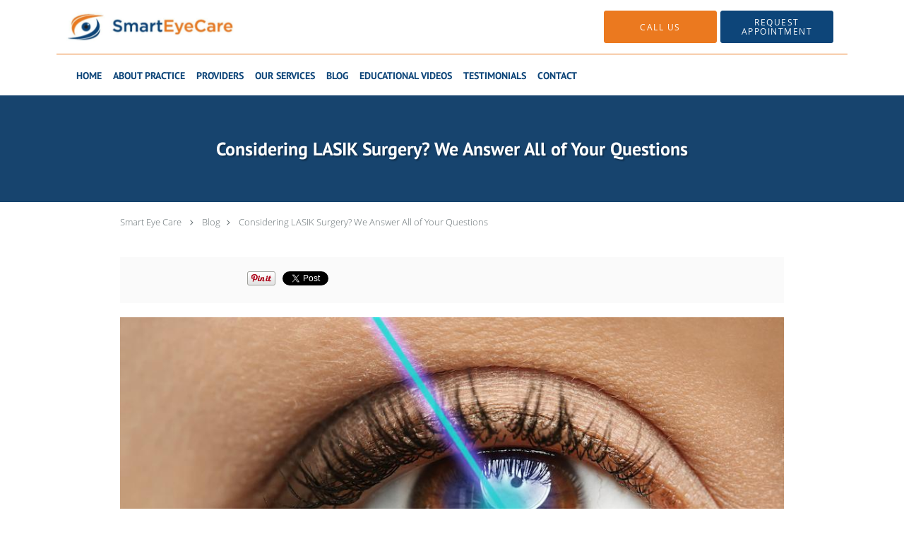

--- FILE ---
content_type: text/html; charset=UTF-8
request_url: https://www.smarteyecare.nyc/blog/considering-lasik-surgery-we-answer-all-of-your-questions
body_size: 18101
content:
<!DOCTYPE html>
<!--[if IE 9 ]><html class="ie9" lang="en"> <![endif]-->
<!--[if (gt IE 9)|!(IE)]><!--> <html class="" lang="en"> <!--<![endif]-->
  <head>
    <meta charset="utf-8">
    <meta name="viewport" content="width=device-width, initial-scale=1.0">

    
    
        <meta name="google-site-verification" content="djRS20qpmEIONM84lXKNYpvlMBzjcq_E05bzqQEdauM" />
    
    
          <meta property="og:image" content="https://sa1s3optim.patientpop.com/assets/images/provider/photos/2063274.jpg"/>
  
            <link rel="canonical" href="https://www.smarteyecare.nyc/blog/considering-lasik-surgery-we-answer-all-of-your-questions" />
    
    <link rel="shortcut icon" href="https://sa1s3optim.patientpop.com/assets/images/patientpop/favicon.ico" type="image/x-icon">
    <link rel="icon" href="https://sa1s3optim.patientpop.com/assets/images/patientpop/favicon.ico" type="image/x-icon">

    <title>Considering LASIK Surgery? We Answer All of Your Questions: Smart Eye Care: Ophthalmologists</title>
    <meta name="description" content="Are you ready to ditch your eyeglasses or contacts — forever? Find out how you may be able to do just that with LASIK eye surgery. 
" />

      <link rel="stylesheet" href=https://www.smarteyecare.nyc/css/practice.atomic.application.css>

          <style>
.primary-fg{
  color:#0d4579 !important;
}
.primary-bg{
  background:#0d4579 !important;
}
.flex-active{
  background:#000 !important;
}
.primary-border{
  border-color:#0d4579 !important;
}
.secondary-fg{
  color:#eb791f !important;
}
.secondary-bg{
  background:#eb791f !important;
}
.secondary-border{
  border-color:#eb791f !important;
}

section.providers-landing .provider-list-filters .chck-input + label:before,
#book-online .left ul li input[type="radio"]:checked + label:before{
  background-color: #0d4579 !important;
}
section.testimonials-reviews .paginator ul li a{
  color:#1ca8dd;
}
section.testimonials-reviews .paginator ul li.active span{
  background:#1ca8dd;
  color:#fff;
}
.slider-frame ol li.active input,
section.blog-hero .row .slider-frame ol li.active input{
  background:#656F72;
}
  /* cyrillic-ext */
  @font-face {
  font-family: 'PT Sans Bold';
  font-display: swap;
  font-style: normal;
  font-weight: 700;
  src: local('PT Sans Bold'), local('PTSans-Bold'), url(https://fonts.gstatic.com/s/ptsans/v8/kTYfCWJhlldPf5LnG4ZnHDG_owQUHpNX9rkRdZ1lhPA.woff) format('woff');
  unicode-range: U+0460-052F, U+20B4, U+2DE0-2DFF, U+A640-A69F;
  }
  /* cyrillic */
  @font-face {
  font-family: 'PT Sans Bold';
  font-display: swap;
  font-style: normal;
  font-weight: 700;
  src: local('PT Sans Bold'), local('PTSans-Bold'), url(https://fonts.gstatic.com/s/ptsans/v8/g46X4VH_KHOWAAa-HpnGPjG_owQUHpNX9rkRdZ1lhPA.woff) format('woff');
  unicode-range: U+0400-045F, U+0490-0491, U+04B0-04B1, U+2116;
  }
  /* latin-ext */
  @font-face {
  font-family: 'PT Sans Bold';
  font-display: swap;
  font-style: normal;
  font-weight: 700;
  src: local('PT Sans Bold'), local('PTSans-Bold'), url(https://fonts.gstatic.com/s/ptsans/v8/hpORcvLZtemlH8gI-1S-7jG_owQUHpNX9rkRdZ1lhPA.woff) format('woff');
  unicode-range: U+0100-024F, U+1E00-1EFF, U+20A0-20AB, U+20AD-20CF, U+2C60-2C7F, U+A720-A7FF;
  }
  /* latin */
  @font-face {
  font-family: 'PT Sans Bold';
  font-display: swap;
  font-style: normal;
  font-weight: 700;
  src: local('PT Sans Bold'), local('PTSans-Bold'), url(https://fonts.gstatic.com/s/ptsans/v8/0XxGQsSc1g4rdRdjJKZrNL3hpw3pgy2gAi-Ip7WPMi0.woff) format('woff');
  unicode-range: U+0000-00FF, U+0131, U+0152-0153, U+02C6, U+02DA, U+02DC, U+2000-206F, U+2074, U+20AC, U+2212, U+2215;
  }
.primary-font{
font-family: 'PT Sans Bold', sans-serif !important;
}

  /* cyrillic-ext */
  @font-face {
  font-family: 'PT Sans';
  font-display: swap;
  font-style: normal;
  font-weight: 400;
  src: local('PT Sans'), local('PTSans-Regular'), url(https://fonts.gstatic.com/s/ptsans/v8/fhNmDCnjccoUYyU4ZASaLVKPGs1ZzpMvnHX-7fPOuAc.woff2) format('woff2');
  unicode-range: U+0460-052F, U+20B4, U+2DE0-2DFF, U+A640-A69F;
  }
  /* cyrillic */
  @font-face {
  font-family: 'PT Sans';
  font-display: swap;
  font-style: normal;
  font-weight: 400;
  src: local('PT Sans'), local('PTSans-Regular'), url(https://fonts.gstatic.com/s/ptsans/v8/BJVWev7_auVaQ__OU8Qih1KPGs1ZzpMvnHX-7fPOuAc.woff2) format('woff2');
  unicode-range: U+0400-045F, U+0490-0491, U+04B0-04B1, U+2116;
  }
  /* latin-ext */
  @font-face {
  font-family: 'PT Sans';
  font-display: swap;
  font-style: normal;
  font-weight: 400;
  src: local('PT Sans'), local('PTSans-Regular'), url(https://fonts.gstatic.com/s/ptsans/v8/oysROHFTu1eTZ74Hcf8V-VKPGs1ZzpMvnHX-7fPOuAc.woff2) format('woff2');
  unicode-range: U+0100-024F, U+1E00-1EFF, U+20A0-20AB, U+20AD-20CF, U+2C60-2C7F, U+A720-A7FF;
  }
  /* latin */
  @font-face {
  font-family: 'PT Sans';
  font-display: swap;
  font-style: normal;
  font-weight: 400;
  src: local('PT Sans'), local('PTSans-Regular'), url(https://fonts.gstatic.com/s/ptsans/v8/CWlc_g68BGYDSGdpJvpktgLUuEpTyoUstqEm5AMlJo4.woff2) format('woff2');
  unicode-range: U+0000-00FF, U+0131, U+0152-0153, U+02C6, U+02DA, U+02DC, U+2000-206F, U+2074, U+20AC, U+2212, U+2215;
  }
.secondary-font{
font-family: 'PT Sans', sans-serif !important;
}

  body {
  margin-top: 0;
}
  @media (min-width: 70em){
    .header-1 .dropdownContain{
      background-color: transparent !important;
    }
    .header.header.header-1 nav.nav1 ul li.drop .dropdownContain .dropOut ul li.sideNav,
    .header.header.header-1 nav.nav1 ul li.drop .dropdownContain .dropOut ul li.sideNav .sideNavContain .sideOut ul li{
      background: rgba(255, 255, 255, 1) !important;
    }
    header.header.header-1 nav.nav1 > ul > li:hover:after {
      background-color: #0d4579;
    }
  }

#book-online .right #calendar-block ul li ol li div.slots a{
  background: #0d4579;
}
#book-online .right #calendar-block ul li ol li div.slots a:hover,
#book-online .right #calendar-block ul li ol li div.slots a.checked{
  background: #0d4579;
  opacity:0.75;
}
#book-online .right #calendar-block ul li ol li.scroller{
  background: #eb791f;
}
#book-online .right #calendar-block ul li ol li.scroller:hover{
  background: #eb791f;
  opacity:0.75;
}

.a-bordercolor3 {
  
      border-color: #ffffff !important;
   
}
.a-height150px {
  
    
    height: 150px !important;
   
}
.a-borderradius10pct {
  
    
    border-radius: 10% !important;
   
}
.a-borderwidth1px {
  
    
    border-width: 1px !important;
   
}
.a-backgroundcolor3 {
  
      background-color: #ffffff !important;
   
}
.a-opacity1 {
  
    
    opacity: 1 !important;
   
}
.a-margin10px {
  
    
    margin: 10px !important;
   
}
.a-opacity2 {
  
    
    opacity: .2 !important;
   
}
.a-backgroundcolor2 {
  
      background-color: #424242 !important;
   
}
.a-width50pct {
  
    
    width: 50% !important;
   
}
.a-left0pct {
  
    
    left: 0% !important;
   
}
.a-marginleft0pct {
  
    
    margin-left: 0% !important;
   
}
.a-paddingtop5pct {
  
    
    padding-top: 5% !important;
   
}
.a-paddingright5pct {
  
    
    padding-right: 5% !important;
   
}
.a-paddingbottom5pct {
  
    
    padding-bottom: 5% !important;
   
}
.a-paddingleft5pct {
  
    
    padding-left: 5% !important;
   
}
.a-color3 {
  
      color: #ffffff !important;
   
}
.a-textaligncenter {
  
    
    text-align: center !important;
   
}
.a-fontsize37px {
  
    
    font-size: 37px !important;
   
}
.a-letterspacing0px {
  
    
    letter-spacing: 0px !important;
   
}
.a-texttransformnone {
  
    
    text-transform: none !important;
   
}
.a-textshadownone {
  
    
    text-shadow: none !important;
   
}
.a-fontsize21px {
  
    
    font-size: 21px !important;
   
}
.a-lineheight110pct {
  
    
    line-height: 110% !important;
   
}
.a-backgroundcolor1 {
  
      background-color: #eb791f !important;
   
}
.a-bordercolor1 {
  
      border-color: #eb791f !important;
   
}
.a-borderradius3px {
  
    
    border-radius: 3px !important;
   
}
.a-width164px {
  
    
    width: 164px !important;
   
}
.a-height46px {
  
    
    height: 46px !important;
   
}
.a-fontsize12px {
  
    
    font-size: 12px !important;
   
}
.a-margin4px {
  
    
    margin: 4px !important;
   
}
.a-texttransformuppercase {
  
    
    text-transform: uppercase !important;
   
}
.a-backgroundcolor0 {
  
      background-color: #0d4579 !important;
   
}
.a-bordercolor0 {
  
      border-color: #0d4579 !important;
   
}
.a-bordertopwidth0px {
  
    
    border-top-width: 0px !important;
   
}
.a-borderbottomwidth0px {
  
    
    border-bottom-width: 0px !important;
   
}
.a-borderradius0px {
  
    
    border-radius: 0px !important;
   
}
.a-maxwidth940px {
  
    
    max-width: 940px !important;
   
}
.a-paddingtop60px {
  
    
    padding-top: 60px !important;
   
}
.a-paddingbottom60px {
  
    
    padding-bottom: 60px !important;
   
}
.a-fontsize26px {
  
    
    font-size: 26px !important;
   
}
.a-fontsize22px {
  
    
    font-size: 22px !important;
   
}
.a-maxwidth1120px {
  
    
    max-width: 1120px !important;
   
}
.a-height56px {
  
    
    height: 56px !important;
   
}
.a-marginleft10px {
  
    
    margin-left: 10px !important;
   
}
.a-margintopmarginbottom10px {
  
      margin-top: 10px !important;
    margin-bottom: 10px !important;
   
}
.a-color0 {
  
      color: #0d4579 !important;
   
}
.a-0 {
  
    
    : 2 !important;
   
}
.a-color2 {
  
      color: #424242 !important;
   
}
.a-backgroundcolor4 {
  
      background-color: transparent !important;
   
}
.a-fontsize30px {
  
    
    font-size: 30px !important;
   
}
.a-borderradius50pct {
  
    
    border-radius: 50% !important;
   
}
.a-height10px {
  
    
    height: 10px !important;
   
}
.a-marginright3px {
  
    
    margin-right: 3px !important;
   
}
.a-width10px {
  
    
    width: 10px !important;
   
}
.a-minheight75vh {
  
    
    min-height: 75vh !important;
   
}
.a-width100pct {
  
    
    width: 100% !important;
   
}
.a-paddingright50pct {
  
    
    padding-right: 50% !important;
   
}
.a-textshadow2px2px2pxrgba00003 {
  
    
    text-shadow: 2px 2px 2px rgba(0, 0, 0, 0.3) !important;
   
}
.a-paddingright55pct {
  
    
    padding-right: 55% !important;
   
}


.web-to-text-iframe {
  background: transparent;
  border: none;
  bottom: 0;
  height: 0;
  position: fixed;
  right: 0;
  width: 0;
  /* To not to overlap modals */
  z-index: 1039;
}
.skip-main-content {
  position: absolute;
  width: 1px;
  height: 1px;
  margin: -1px;
  padding: 0;
  overflow: hidden;
  clip: rect(0, 0, 0, 0);
  white-space: nowrap;
  border: 0;
}
.skip-main-content:focus { 
  position: inherit;
  width: auto;
  height: auto;
  margin: 0;
  overflow: visible;
  clip: auto;
  white-space: normal;
  padding: 6px;
  font-size: 13px !important;
}
</style>
    
      <link href="https://www.smarteyecare.nyc/css/practice.blog.css?v=633" rel="stylesheet" type="text/css">

    <style>
          </style>
    <!--[if lt IE 9]>
      <script src="https://oss.maxcdn.com/libs/html5shiv/3.7.0/html5shiv.js"></script>
      <script src="https://oss.maxcdn.com/libs/respond.js/1.4.2/respond.min.js"></script>
      <script type="text/javascript" src="https://sa1co.patientpop.com/assets/old-browser-warning.js"></script>
    <![endif]-->
  </head>
    <body class="ATOMIC">
              

          <!-- Google Tag Manager -->
      <noscript><iframe src="//www.googletagmanager.com/ns.html?id=GTM-MT2VBM7"
      height="0" width="0" style="display:none;visibility:hidden"></iframe></noscript>
      <script>(function(w,d,s,l,i){w[l]=w[l]||[];w[l].push({'gtm.start':
      new Date().getTime(),event:'gtm.js'});var f=d.getElementsByTagName(s)[0],
      j=d.createElement(s),dl=l!='dataLayer'?'&l='+l:'';j.async=true;j.defer=true;j.src=
      '//www.googletagmanager.com/gtm.js?id='+i+dl;f.parentNode.insertBefore(j,f);
      })(window,document,'script','dataLayer','GTM-MT2VBM7');</script>
      <!-- End Google Tag Manager -->
    
                <header class="header header-1  ">
  <a class="skip-main-content" href="#main-content">Skip to main content</a>
  <div class="wrap a-backgroundcolor3">
    <div class="nav-header a-maxwidth1120px">

      <div class="cta fill-2">
                                          <a href="/contactus" class="header-cta cta-book-online a-backgroundcolor1 a-color3 a-bordercolor1" id="call-us">
              <span>Call Us</span>
            </a>
                  
                  <a href="javascript:void(0);" role="button" tabindex="0" class="header-cta cta-book-online ppop_bookonline_action a-backgroundcolor0 a-color3 a-bordercolor0" data-practiceid="13017" ><span>Request Appointment</span></a>
        
              </div>

      <div class="brand">
                  <a href="/" class="logo" aria-label="Link to home page">
                          <img
                class="a-height56px a-margintopmarginbottom10px a-marginleft10px"
                src="https://sa1s3optim.patientpop.com/assets/images/provider/photos/1694325.jpg" alt="Practice logo">
                      </a>
        
        <button class="nav-toggle" data-target="nav-list" aria-label="Expand navigation menu"  aria-expanded="false">
          <span class="a-backgroundcolor1"></span>
          <span class="a-backgroundcolor1"></span>
          <span class="a-backgroundcolor1"></span>
        </button>

      </div>

    </div>

  </div>

  <nav class="nav1 a-backgroundcolor3 toggle-menu" style="display: none;">
    <ul class="nav-list nav-hb a-bordercolor1 a-maxwidth1120px">
      <li class="a-backgroundcolor3">
        <a id="home" href="/" class="clickable" target="_self">
          <span class="primary-font a-color0">Home</span>
        </a>
      </li>
                  <li class="a-backgroundcolor3">
        <a id="about" href="/about" class="clickable" target="_self">
          <span class="primary-font a-color0">About Practice</span>
        </a>
      </li>
                  <li class="a-backgroundcolor3">
        <a id="providers" href="/provider" class="clickable" target="_self">
          <span class="primary-font a-color0">Providers</span>
        </a>
      </li>
                  <li class="drop">
        <a id="our-services" href="javascript:void(0);"  class="" target="">
          <span class="primary-font a-color0">Our Services</span>
        </a>
        <i tabindex="0" aria-label="Collapse submenu" role="button" id="drop-minus-101512" class="fa fa-minus a-color0" data-partner="#drop-plus-101512" data-drop=".dropdownContain"></i>
        <i tabindex="0" aria-label="Expand submenu" role="button" id="drop-plus-101512" class="fa fa-plus active a-color0" data-partner="#drop-minus-101512" data-drop=".dropdownContain"></i>
        <div class="dropdownContain a-backgroundcolor3" style="display: none">
          <div class="dropOut">
            <ul>
                                                                              <li class="sideNav a-backgroundcolor3">
                    <a href="/services/astigmatism" class="primary-font child-link clickable" id="Our Services_Astigmatism" target="_self">
                      <span class="primary-font a-color2">Astigmatism</span>
                    </a>
                  </li>
                                                                                <li class="sideNav a-backgroundcolor3">
                    <a href="/services/glaucoma" class="primary-font child-link clickable" id="Our Services_Glaucoma" target="_self">
                      <span class="primary-font a-color2">Glaucoma</span>
                    </a>
                  </li>
                                                                                <li class="sideNav a-backgroundcolor3">
                    <a href="/services/cataract-surgery" class="primary-font child-link clickable" id="Our Services_Cataract Surgery" target="_self">
                      <span class="primary-font a-color2">Cataract Surgery</span>
                    </a>
                  </li>
                                                                                <li class="sideNav a-backgroundcolor3">
                    <a href="/services/keratoconus" class="primary-font child-link clickable" id="Our Services_Keratoconus" target="_self">
                      <span class="primary-font a-color2">Keratoconus</span>
                    </a>
                  </li>
                                                                                <li class="sideNav a-backgroundcolor3">
                    <a href="/services/lasik-surgery" class="primary-font child-link clickable" id="Our Services_Lasik Surgery" target="_self">
                      <span class="primary-font a-color2">Lasik Surgery</span>
                    </a>
                  </li>
                                                                                <li class="sideNav a-backgroundcolor3">
                    <a href="/services/dry-eyes" class="primary-font child-link clickable" id="Our Services_Dry Eyes" target="_self">
                      <span class="primary-font a-color2">Dry Eyes</span>
                    </a>
                  </li>
                                                                                <li class="sideNav a-backgroundcolor3">
                    <a href="/services/myopia" class="primary-font child-link clickable" id="Our Services_Myopia" target="_self">
                      <span class="primary-font a-color2">Myopia</span>
                    </a>
                  </li>
                                                                                <li class="sideNav a-backgroundcolor3">
                    <a href="/services/presbyopia" class="primary-font child-link clickable" id="Our Services_Presbyopia" target="_self">
                      <span class="primary-font a-color2">Presbyopia</span>
                    </a>
                  </li>
                                                                                <li class="sideNav a-backgroundcolor3">
                    <a href="javascript:void(0);" class="child-link " id="Our Services_Additional Services" target="">
                      <span class="primary-font a-color2">Additional Services</span>
                      <i class="fa fa-caret-right a-color2"></i>
                    </a>
                    <i id="side-minus-101512-101262" class="fa fa-minus a-color2" data-drop=".sideNavContain" data-partner="#side-plus-101512-101262"></i>
                    <i id="side-plus-101512-101262" class="fa fa-plus active a-color2" data-drop=".sideNavContain" data-partner="#side-minus-101512-101262"></i>
                    <div class="sideNavContain">
                      <div class="sideOut">
                        <ul>
                                                      <li class="a-backgroundcolor3">
                              <a href="/contents/our-services/additional-services/diabetic-eye-care" class="clickable" id="Additional Services_Diabetic Eye Disease " target="">
                                <span class="primary-font a-color2">Diabetic Eye Disease </span>
                              </a>
                            </li>
                                                      <li class="a-backgroundcolor3">
                              <a href="/contents/our-services/additional-services/preventive-eye-care" class="clickable" id="Additional Services_Preventive Eye Care" target="">
                                <span class="primary-font a-color2">Preventive Eye Care</span>
                              </a>
                            </li>
                                                      <li class="a-backgroundcolor3">
                              <a href="/contents/our-services/additional-services/laser-treatment" class="clickable" id="Additional Services_Laser Assisted Cataract Surgery" target="">
                                <span class="primary-font a-color2">Laser Assisted Cataract Surgery</span>
                              </a>
                            </li>
                                                      <li class="a-backgroundcolor3">
                              <a href="/contents/our-services/additional-services/m" class="clickable" id="Additional Services_MIGS" target="">
                                <span class="primary-font a-color2">MIGS</span>
                              </a>
                            </li>
                                                      <li class="a-backgroundcolor3">
                              <a href="/contents/our-services/additional-services/premimum-multifocal-and-toric-lenses" class="clickable" id="Additional Services_Premimum Multifocal and Toric Lenses" target="">
                                <span class="primary-font a-color2">Premimum Multifocal and Toric Lenses</span>
                              </a>
                            </li>
                                                      <li class="a-backgroundcolor3">
                              <a href="/contents/our-services/additional-services/multifocal-iol-costs" class="clickable" id="Additional Services_Multifocal IOL Costs" target="">
                                <span class="primary-font a-color2">Multifocal IOL Costs</span>
                              </a>
                            </li>
                                                  </ul>
                      </div>
                    </div>
                  </li>
                                                        </ul>
          </div>
        </div>
      </li>
                  <li class="a-backgroundcolor3">
        <a id="blog" href="/blog" class="clickable" target="_self">
          <span class="primary-font a-color0">Blog</span>
        </a>
      </li>
                  <li class="a-backgroundcolor3">
        <a id="educational-videos" href="/contents/educational-videos" class="clickable" target="">
          <span class="primary-font a-color0">Educational Videos</span>
        </a>
      </li>
                  <li class="a-backgroundcolor3">
        <a id="testimonials" href="/testimonials" class="clickable" target="_self">
          <span class="primary-font a-color0">Testimonials</span>
        </a>
      </li>
                  <li class="a-backgroundcolor3">
        <a id="contact" href="/contactus" class="clickable" target="_self">
          <span class="primary-font a-color0">Contact</span>
        </a>
      </li>
          </ul>
  </nav>

</header>


                                      <main id="main-content">
                                        <section class="herosub herosub-1 a-backgroundcolor0">
    <div class="hero " >
    <div id="hero-cloak" 
         class="cloak a-backgroundcolor2
                a-opacity2"></div>
    <div id="hero-titles" 
         class="hero-titles a-maxwidth940px
                a-paddingtop60px
                a-paddingbottom60px">
      <div id="hero-titles-inner" class="hero-titles-inner">
        <h1 class="main-text 
                    primary-font                              text-shadow                    a-fontsize26px
                   a-textaligncenter
                   a-color3"
            id="sub-primary-title">Considering LASIK Surgery? We Answer All of Your Questions</h1>
              </div>
    </div>
  </div>
</section>
                                          <section class="blog-crumb post">
  <div class="row">
    <div class="breadcrumb">
        <a href="http://www.smarteyecare.nyc">Smart Eye Care</a> <i class="fa fa-angle-right"></i>
      <a href="https://www.smarteyecare.nyc/blog">Blog</a><i class="fa fa-angle-right"></i>
      <a href="https://www.smarteyecare.nyc/blog/considering-lasik-surgery-we-answer-all-of-your-questions">Considering LASIK Surgery? We Answer All of Your Questions</a>
    </div>
  </div>
</section>

<section class="blog-social">
  <div class="row">
    <ul class="social-share">
      <li><iframe title="Facebook social button" src="//www.facebook.com/plugins/like.php?href=https%3A%2F%2Fwww.smarteyecare.nyc%2Fblog%2Fconsidering-lasik-surgery-we-answer-all-of-your-questions&width=140&layout=button_count&action=like&show_faces=false&share=true&height=21&appId=" scrolling="no" frameborder="0" style="border:none; overflow:hidden; width:140px; height:21px;" allowTransparency="true"></iframe></li>
      <li><a href="//www.pinterest.com/pin/create/button/?url=https%3A%2F%2Fwww.smarteyecare.nyc%2Fblog%2Fconsidering-lasik-surgery-we-answer-all-of-your-questions&description=Smart+Eye+Care+Blog%3A+Considering+LASIK+Surgery%3F+We+Answer+All+of+Your+Questions" data-pin-do="buttonPin" data-pin-config="beside"><img src="//assets.pinterest.com/images/pidgets/pinit_fg_en_rect_gray_20.png" alt="Pin to Pinterest board"/></a></li>
      <li>
        <a href="https://twitter.com/share" class="twitter-share-button" data-url="https://www.smarteyecare.nyc/blog/considering-lasik-surgery-we-answer-all-of-your-questions">Tweet</a>
        <script>!function(d,s,id){var js,fjs=d.getElementsByTagName(s)[0],p=/^http:/.test(d.location)?'http':'https';if(!d.getElementById(id)){js=d.createElement(s);js.id=id;js.src=p+'://platform.twitter.com/widgets.js';fjs.parentNode.insertBefore(js,fjs);}}(document, 'script', 'twitter-wjs');</script>
      </li>
    </ul>
  </div>
</section>

<section class="blog-post">
      <div class="blog-img">
      <img src="https://sa1s3optim.patientpop.com/assets/images/provider/photos/2063274.jpg" alt="Are you interested in ditching your glasses or contacts? To schedule a LASIK consultation, call Smart Eye Care to make a cons"/>
    </div>
    <p><span style="font-weight: 400;">What do you see when you wake up? If life is a blur until you find your glasses or put in your contacts, you may want to consider </span><a href="https://www.smarteyecare.nyc/services/lasik-surgery"><span style="font-weight: 400;">LASIK eye surgery</span></a><span style="font-weight: 400;">. LASIK, short for laser-assisted in situ keratomileusis, is the most common type of laser refractive surgery.</span></p>
<p><span style="font-weight: 400;">First approved by the federal Food and Drug Administration two decades ago, LASIK quickly caught on, with about </span><a href="https://www.metro.us/body-and-mind/health/lasik-eye-surgery-risks-report"><span style="font-weight: 400;">9.5 million people</span></a><span style="font-weight: 400;"> in the US opting for the procedure. But it&rsquo;s not for everyone. If you&rsquo;re considering LASIK, the experienced team of ophthalmologists at </span><a href="https://www.smarteyecare.nyc/about"><span style="font-weight: 400;">Smart Eye Care</span></a><span style="font-weight: 400;"> answers all of your questions.&nbsp;</span></p>
<h2><span style="font-weight: 400;">What eye issues can LASIK correct?</span></h2>
<p><span style="font-weight: 400;">LASIK is most effective for those who are nearsighted (myopia), farsighted (hyperopia) or have astigmatism. Regardless of your sight issues, your eye doctor will discuss whether LASIK can correct your vision.&nbsp;&nbsp;</span></p>
<h2><span style="font-weight: 400;">What is the success rate for LASIK?</span></h2>
<p><span style="font-weight: 400;">Your results depend on your specific refractive error and other factors, but more than </span><em><span style="font-weight: 400;">9</span></em><a href="https://www.mayoclinic.org/tests-procedures/lasik-eye-surgery/about/pac-20384774"> <span style="font-weight: 400;">of 10 people </span></a><span style="font-weight: 400;">can ditch their glasses or contacts after the procedure. LASIK also has an impressive </span><a href="https://americanrefractivesurgerycouncil.org/laser-eye-surgery-lasik-success-rate/"><span style="font-weight: 400;">96% patient satisfaction rate</span></a><span style="font-weight: 400;"> with more than 90 percent of patients achieving 20/20 eyesight, if not better.</span></p>
<h2><span style="font-weight: 400;">What should I expect during the procedure?</span></h2>
<p><span style="font-weight: 400;">You should expect a quick and painless outpatient procedure performed in our Laser Center office. Our Doctors first numb your eyes before they create a thin flap in your cornea to gain access to your corneal tissue.&nbsp;</span></p>
<p><span style="font-weight: 400;">He then uses a laser to reshape your tissue so that your cornea can refract light directly onto your retina for clear vision. You should be in and out of the office within an hour.</span></p>
<h2><span style="font-weight: 400;">How soon after the surgery should I start to see results?</span></h2>
<p><span style="font-weight: 400;">After surgery, you&rsquo;ll be sent home with eyedrops and aftercare instructions. Someone will need to drive you home after your procedure because your sight will be blurry.&nbsp;</span></p>
<p><span style="font-weight: 400;">Most people are able to drive the next day and start to see vision improvements within a day or two. For some, it may take a bit longer.&nbsp;</span></p>
<h2><span style="font-weight: 400;">What are the possible complications?</span></h2>
<p><span style="font-weight: 400;">As with any surgery, there are potential complications. But LASIK complications are rare. Most patients experience a temporary dry eye. vision loss, and flap problems are extremely rare. Most side effects subside within a few weeks.&nbsp;&nbsp;</span></p>
<p><span style="font-weight: 400;">Are you interested in ditching your glasses or contacts? To schedule a LASIK consultation, </span><a href="https://www.smarteyecare.nyc/contactus"><span style="font-weight: 400;">call Smart Eye Care</span></a><span style="font-weight: 400;"> to make a consultation at either of our two Brooklyn, New York locations. You can also send us a message here on our website, or use the convenient </span><a href="https://www.smarteyecare.nyc/services/lasik-surgery"><span style="font-weight: 400;">Request Appointment feature</span></a><span style="font-weight: 400;">.</span></p>
  </section>

<section class="blog-listings ">
  <div about="0" typeof='{"type":"MODULE", "secondary_type": "BLOG", "type_id": null, "fieldname": "you-might-also-enjoy"}'>
    <h2 class="recommendation-heading" property='fieldtext'>You Might Also Enjoy...</h2>
  </div>
  <div class="row" id="blog-listings">
          <article class="show">
        <div>
          <a href="https://www.smarteyecare.nyc/blog/caring-for-all-eyes-with-a-little-help-from-a-furry-friend" aria-label="Link to full blog Smart Eye Care warmly welcomes all patients and their service animals, demonstrating our commitment to inclusive and compassionate care. Reach out today if you have questions about bringing in your service animal, or need an eye exam!">
                          <div class="img-wrapper" data-bg="https://sa1s3optim.patientpop.com/assets/images/provider/photos/2810622.jpeg">
                <img src="https://sa1s3optim.patientpop.com/assets/images/provider/photos/2810622.jpeg" alt="Maggie holding the service dog">
              </div>
                        <h3 class="img-title primary-fg">Caring for All Eyes, with a Little Help from a Furry Friend</h3>
          </a>
          <div class="img-description">Smart Eye Care warmly welcomes all patients and their service animals, demonstrating our commitment to inclusive and compassionate care. Reach out today if you have questions about bringing in your service animal, or need an eye exam!</div>
        </div>
      </article>
          <article class="show">
        <div>
          <a href="https://www.smarteyecare.nyc/blog/the-link-between-diabetes-and-glaucoma" aria-label="Link to full blog Do you have diabetes? If so, you should know about potential related risks to your eyesight, including an elevated risk of developing glaucoma. Keep reading to learn more.">
                          <div class="img-wrapper" data-bg="https://sa1s3optim.patientpop.com/assets/images/provider/photos/2291692.jpg">
                <img src="https://sa1s3optim.patientpop.com/assets/images/provider/photos/2291692.jpg" alt="">
              </div>
                        <h3 class="img-title primary-fg">The Link Between Diabetes and Glaucoma</h3>
          </a>
          <div class="img-description">Do you have diabetes? If so, you should know about potential related risks to your eyesight, including an elevated risk of developing glaucoma. Keep reading to learn more.</div>
        </div>
      </article>
          <article class="show">
        <div>
          <a href="https://www.smarteyecare.nyc/blog/at-what-age-will-i-need-reading-glasses" aria-label="Link to full blog As you get older, you’ll probably start to need reading glasses to see small print or fine details. At what age will you start to need to use readers? Keep reading to learn more about your vision and the aging process.">
                          <div class="img-wrapper" data-bg="https://sa1s3optim.patientpop.com/assets/images/provider/photos/2284295.jpg">
                <img src="https://sa1s3optim.patientpop.com/assets/images/provider/photos/2284295.jpg" alt="">
              </div>
                        <h3 class="img-title primary-fg">At What Age Will I Need Reading Glasses?</h3>
          </a>
          <div class="img-description">As you get older, you’ll probably start to need reading glasses to see small print or fine details. At what age will you start to need to use readers? Keep reading to learn more about your vision and the aging process.</div>
        </div>
      </article>
          <article class="show">
        <div>
          <a href="https://www.smarteyecare.nyc/blog/common-causes-of-dry-eyes" aria-label="Link to full blog Are your eyes itchy, irritated, or dry? Keep reading to learn what you need to know about the most common causes of dry eyes — and what you can do about the problem this fall and winter.">
                          <div class="img-wrapper" data-bg="https://sa1s3optim.patientpop.com/assets/images/provider/photos/2276109.jpg">
                <img src="https://sa1s3optim.patientpop.com/assets/images/provider/photos/2276109.jpg" alt="">
              </div>
                        <h3 class="img-title primary-fg">Common Causes of Dry Eyes</h3>
          </a>
          <div class="img-description">Are your eyes itchy, irritated, or dry? Keep reading to learn what you need to know about the most common causes of dry eyes — and what you can do about the problem this fall and winter.</div>
        </div>
      </article>
          <article class="show">
        <div>
          <a href="https://www.smarteyecare.nyc/blog/recovering-from-lasik-eye-surgery-what-to-expect" aria-label="Link to full blog You can correct your vision and say goodbye to your glasses with LASIK surgery. After your procedure, what should you expect from recovery? Keep reading to learn more about recovering from LASIK.">
                          <div class="img-wrapper" data-bg="https://sa1s3optim.patientpop.com/assets/images/provider/photos/2267077.jpg">
                <img src="https://sa1s3optim.patientpop.com/assets/images/provider/photos/2267077.jpg" alt="">
              </div>
                        <h3 class="img-title primary-fg">Recovering from LASIK Eye Surgery: What to Expect</h3>
          </a>
          <div class="img-description">You can correct your vision and say goodbye to your glasses with LASIK surgery. After your procedure, what should you expect from recovery? Keep reading to learn more about recovering from LASIK.</div>
        </div>
      </article>
          <article class="show">
        <div>
          <a href="https://www.smarteyecare.nyc/blog/can-surgery-help-glaucoma" aria-label="Link to full blog  If you are diagnosed with glaucoma, you could have an increased risk of vision impairment, or even blindness. Surgery may be able to help. Read more to learn about surgery for glaucoma.

">
                          <div class="img-wrapper" data-bg="https://sa1s3optim.patientpop.com/assets/images/provider/photos/2254827.jpeg">
                <img src="https://sa1s3optim.patientpop.com/assets/images/provider/photos/2254827.jpeg" alt="">
              </div>
                        <h3 class="img-title primary-fg">Can Surgery Help Glaucoma?</h3>
          </a>
          <div class="img-description"> If you are diagnosed with glaucoma, you could have an increased risk of vision impairment, or even blindness. Surgery may be able to help. Read more to learn about surgery for glaucoma.

</div>
        </div>
      </article>
      </div>
</section>
                                                                                    </main>
                              <footer>
  <div class="row">
    <div class="span12">
      <ul>
        <li>
                                    <div class="copy"><p>&copy; Copyright 2026 <a style="color:inherit;" href="https://www.tebra.com/marketing/practice-websites/">Tebra Inc</a>.</p></div>
                              </li>
        <li>
          <a href="https://www.smarteyecare.nyc/your-privacy" rel="nofollow" >Privacy Policy</a>
        </li>
        <li>
          <a href="https://www.smarteyecare.nyc/our-terms" rel="nofollow" >Terms &amp; Conditions</a>
        </li>
                  <li><a href="https://www.smarteyecare.nyc/accessibility-statement" rel="nofollow" id="footer-link-accessibility-notice">Accessibility Notice</a></li>
          <li><a href="https://www.smarteyecare.nyc/contactus">Contact Us</a></li>
      </ul>
    </div>

                  <div class="span12">
          <div class="nap">
            <div class="fn org"> Smart Eye Care, Brooklyn, NY</div>
            Phone (appointments): <span class="tel mm-phone-number" content="7184512020">718-451-2020</span>
                          <span class="divider">|</span>
              Phone (general inquiries): (718) 451-2020
                        <div class="adr">
              Address: <span class="street-address">142  Joralemon St., Suite #10B, </span>
              <span class="locality">Brooklyn</span>, <span class="region">NY</span> <span>11201</span>
            </div>
          </div>
        </div>
                        <div class="span12">
          <div class="nap">
            <div class="fn org"> Smart Eye Care, Brooklyn, NY</div>
            Phone (appointments): <span class="tel mm-phone-number" content="7182659900">718-265-9900</span>
                          <span class="divider">|</span>
              Phone (general inquiries): (718) 265-9900
                        <div class="adr">
              Address: <span class="street-address">2613 East 16th Street , 2nd Floor, </span>
              <span class="locality">Brooklyn</span>, <span class="region">NY</span> <span>11235</span>
            </div>
          </div>
        </div>
                        <div class="span12">
          <div class="nap">
            <div class="fn org"> Smart Eye Care, Bronx, NY</div>
            Phone (appointments): <span class="tel mm-phone-number" content="7185472020">718-547-2020</span>
                          <span class="divider">|</span>
              Phone (general inquiries): 718-547-2020
                        <div class="adr">
              Address: <span class="street-address">665 Pelham Parkway North, Suite 202, </span>
              <span class="locality">Bronx</span>, <span class="region">NY</span> <span>10467</span>
            </div>
          </div>
        </div>
              <div class="span12">
      <section class="aggregate-ratings">
  <ul role="presentation">
    <li role="presentation">
      <div class="average">
        4.93<sup><span>/</span>5</sup>
      </div>
    </li>
    <li role="presentation">
      <div class="star-rating">
        <div class="top" style="width:98.60%">
          <div class="hidden-aggregate-rating">4.93/5 Star Rating</div>
          <i title="Star Rating" role="img" class="fa fa-star"></i><i title="Star Rating" role="img" class="fa fa-star"></i><i title="Star Rating" role="img" class="fa fa-star"></i><i title="Star Rating" role="img" class="fa fa-star"></i><i title="Star Rating" role="img" class="fa fa-star"></i>
        </div>
        <div class="bottom">
          <i title="Star Rating" role="img" class="fa fa-star"></i><i title="Star Rating" role="img" class="fa fa-star"></i><i title="Star Rating" role="img" class="fa fa-star"></i><i title="Star Rating" role="img" class="fa fa-star"></i><i title="Star Rating" role="img" class="fa fa-star"></i>
        </div>
      </div>
      <div class="total-aggregate-reviews">(43  reviews) </div>
    </li>
  </ul>
</section>
    </div>
      
      <div class="span12 powered-by"><p>Medical website powered by <a style="color:inherit;" href="https://www.tebra.com/marketing/practice-websites/">Tebra</a></p></div>
      </div>
</footer>
                                <script type="application/ld+json">
    {"@context":"http:\/\/schema.org","@id":"http:\/\/www.smarteyecare.nyc\/fce991500747b17af5f221eb185b95624a395470","url":"http:\/\/www.smarteyecare.nyc","brand":{"name":["Smart Eye Care"]},"name":["Edward Rubinchik, M.D.","Evelyn Icasiano, M.D.","Leon  Aleksandrovich, M.D.","Alan Sheyman, MD","Michael Ehrenhaus, MD","Vijay Battu, MD","Mitchell Epstein, MD"],"image":"","sameAs":[],"potentialAction":{"@type":"ReserveAction","target":{"@type":"EntryPoint","urlTemplate":"http:\/\/www.smarteyecare.nyc\/schedule?utm_medium=markup","inLanguage":"en-US","actionPlatform":["http:\/\/schema.org\/DesktopWebPlatform","http:\/\/schema.org\/IOSPlatform","http:\/\/schema.org\/AndroidPlatform"]},"result":{"@type":"Reservation","name":"Request Appointment"}},"@type":"Organization","subOrganization":[{"@type":"Physician","brand":{"name":["Smart Eye Care"]},"name":["Edward Rubinchik, M.D.","Evelyn Icasiano, M.D.","Leon  Aleksandrovich, M.D.","Alan Sheyman, MD","Michael Ehrenhaus, MD","Vijay Battu, MD","Mitchell Epstein, MD"],"image":"","url":"https:\/\/www.smarteyecare.nyc\/location\/ny\/brooklyn\/11201","contactPoint":[{"@type":"ContactPoint","telephone":"+1 718-451-2020","contactType":"customer service"}],"address":{"@type":"PostalAddress","streetAddress":"142  Joralemon St. Suite #10B","addressLocality":"Brooklyn","addressRegion":"NY","postalCode":"11201","addressCountry":"USA"}},{"@type":"Physician","brand":{"name":["Smart Eye Care"]},"name":["Edward Rubinchik, M.D.","Evelyn Icasiano, M.D.","Leon  Aleksandrovich, M.D.","Alan Sheyman, MD","Michael Ehrenhaus, MD","Vijay Battu, MD","Mitchell Epstein, MD"],"image":"","url":"https:\/\/www.smarteyecare.nyc\/location\/ny\/brooklyn","contactPoint":[{"@type":"ContactPoint","telephone":"+1 718-265-9900","contactType":"customer service"}],"address":{"@type":"PostalAddress","streetAddress":"2613 East 16th Street  2nd Floor","addressLocality":"Brooklyn","addressRegion":"NY","postalCode":"11235","addressCountry":"USA"}},{"@type":"Physician","brand":{"name":["Smart Eye Care"]},"name":["Edward Rubinchik, M.D.","Evelyn Icasiano, M.D.","Leon  Aleksandrovich, M.D.","Alan Sheyman, MD","Michael Ehrenhaus, MD","Vijay Battu, MD","Mitchell Epstein, MD"],"image":"","url":"https:\/\/www.smarteyecare.nyc\/location\/ny\/bronx","contactPoint":[{"@type":"ContactPoint","telephone":"+1 718-547-2020","contactType":"customer service"}],"address":{"@type":"PostalAddress","streetAddress":"665 Pelham Parkway North Suite 202","addressLocality":"Bronx","addressRegion":"NY","postalCode":"10467","addressCountry":"USA"}}]}
</script>
      
    <div class="yt-player">
      <div class="inner">
        <button type="button" class="close-yt-player" aria-label="Close video">&times;</button>
        <iframe title="Video container" aria-label="Video container" width="680" height="377" src="" allowFullScreen mozallowfullscreen webkitAllowFullScreen></iframe>
      </div>
    </div>

    <script>
      var recaptcha_public_key = '6Lf-Vs4qAAAAANLS4SUm8FQ4bNRnHyhfes-bsXz2';
    </script>

         <script type="text/javascript" src="https://www.smarteyecare.nyc/js/practice.application.js" async defer></script>
     
     
    <script>
      window.onload = function () {
          $('.nav-toggle').click(function(){
  var navClass = $(this).attr('class');
  $(this).toggleClass('expanded');
  if (!navClass.includes('expanded')) {
    $(this).attr('aria-label', 'Collapse navigation menu');
    $(this).attr('aria-expanded', 'true');
    $('.wrap').attr('aria-hidden', 'true');
    $('.toggle-menu').css({ display: 'block' });
  } else {
    $('.wrap').attr('aria-hidden', 'false');
    $(this).attr('aria-label', 'Expand navigation menu');
    $(this).attr('aria-expanded', 'false');
    $('.toggle-menu').css({ display: 'none' });
  }
  
  var nav = '.' + $(this).data('target');
  if($('header').hasClass('sticky')) {
    $('body').toggleClass('nav-expanded');
  }
  $(nav).slideToggle('fast');
});

$('.nav-slider').click(function(){
  $(this).toggleClass('expanded');
  $('body').toggleClass('nav-open');
  var nav = '.' + $(this).data('target');
  $(nav).toggleClass('expanded');
});
$('.header-backdrop').click(function(){
  $('.nav-slider').click();
});


        
        // JS Hero 2

//console.warn('TODO: Move $.animateTransform to main library');
(function($){
  $.fn.animateTransform = function(/* [start,] end [, duration] [, callback] */){
    var start = null, end = null, duration = 400, callback = function(){};
    for(var i=0; i<arguments.length; i++){
      if(typeof(arguments[i]) == 'string'){
        if(!start) start = arguments[i];
        else end = arguments[i];
      } else if(typeof(arguments[i]) == 'number'){
        duration = arguments[i];
      } else if(typeof(arguments[i]) == 'function'){
        callback = arguments[i];
      }
    }
    if(start && !end){
      end = start;
      start = null;
    }
    if(!end) return;
    if(start){
      this.css("transform", start);
    }
    if(duration < 16) duration = 16;
    var transitionB4 = this.css('transition');
    this.css('transition', 'transform ' + duration + 'ms');
    this.css('transform', end);
    var $el = this;
    setTimeout(function(){
      $el.css('transition', transitionB4 || '');
      $el.css('transform', end);
      callback();
    }, duration);
  };
})(jQuery);

(function($){
  $.fn.swipeHandler = function(options) {
    var $container = this;
    var swipeThreshold = options.swipeThreshold || null;
    var onSwipeLeft = options.onSwipeLeft || null;
    var onSwipeRight = options.onSwipeRight || null;
    $container.on('touchstart', function(event) {
      var previousSwipeX = event.originalEvent.touches[0].clientX;
      $container.on('touchend', removeSwipeListeners);
      $container.on('touchcancel', removeSwipeListeners);
      $container.on('touchmove', function(event) {
        currentSwipeX = event.originalEvent.touches[0].clientX;
        if(currentSwipeX-swipeThreshold > previousSwipeX){
          removeSwipeListeners();
          if ( onSwipeRight ){
            event.preventDefault();
            onSwipeRight(event);
          }
        }else if(currentSwipeX+swipeThreshold < previousSwipeX){
          removeSwipeListeners();
          if ( onSwipeLeft ){
            event.preventDefault();
            onSwipeLeft(event);
          }
        }
        previousSwipeX = currentSwipeX;
      });
    });
    function removeSwipeListeners() {
      $container.off('touchmove');
      $container.off('touchend');
      $container.off('touchcancel');
    }
  };
})(jQuery);


//console.warn('TODO: Move $.smartresize to main library');
(function($,sr){
  // debouncing function from John Hann
  // http://unscriptable.com/index.php/2009/03/20/debouncing-javascript-methods/
  var debounce = function (func, threshold, execAsap) {
      var timeout;
      return function debounced () {
          var obj = this, args = arguments;
          function delayed () {
              if (!execAsap)
                  func.apply(obj, args);
              timeout = null;
          };
          if (timeout)
              clearTimeout(timeout);
          else if (execAsap)
              func.apply(obj, args);
          timeout = setTimeout(delayed, threshold || 100);
      };
  }
  // smartresize 
  jQuery.fn[sr] = function(fn){  return fn ? this.bind('resize', debounce(fn)) : this.trigger(sr); };
})(jQuery,'smartresize');


(function($){
  $.fn.heroCarousel = function( options ){

    var settings = $.extend({
      transitionType: 'fade-over',
      transitionSpeedFactor: 1,
      transitionDelay: 4000,
    }, options);

    var $container    = $(this);
    var $list         = $(this).find('ul.carousel-items').eq(0);
    var $slides       = $list.find('li.carousel-item');
    var $navBar       = $container.find('ol.carousel-nav');
    var $leftBtn      = $(this).find('i.carousel-left-btn');
    var $rightBtn     = $(this).find('i.carousel-right-btn');
    var totalSlides   = $slides.length;
    var sliding       = false;
    var currentSlide  = settings.openingSlideIndex > -1 ? settings.openingSlideIndex : 0;
    var traverse      = null;
    var defaultColorClass = 'a-'+$navBar.data('default-color-class');
    var activeColorClass  = 'a-'+$navBar.data('active-color-class');
      
    function slide(isRewinding) {
      if(!sliding){
        $container.find('iframe[src*="www.youtube.com/embed/"]').each(function(i) {
          this.contentWindow.postMessage( JSON.stringify({ event:'command', func: 'pauseVideo', args:'' }), '*');
        });
        $container.find('ol li.bullet')
          .removeClass('active')
          .removeClass(activeColorClass)
          .addClass(defaultColorClass);
        $container.find('ol li.bullet').eq(currentSlide)
          .addClass('active')
          .removeClass(defaultColorClass)
          .addClass(activeColorClass);
        sliding = true;
        setCurrentBgUrl( $( $container.find('li.carousel-item').eq(currentSlide) ) );
        switch(settings.transitionType) {
          case 'slide': doTransitionSlide(false, isRewinding); break;
          case 'slide-over': doTransitionSlide(true, isRewinding); break;
          case 'slide-reveal': doTransitionSlideReveal(false, isRewinding); break;
          case 'slide-over-reveal':
          case 'slide-reveal-over': doTransitionSlideReveal(true, isRewinding); break;
          case 'fade-reveal': doTransitionFadeReveal(); break;
          case 'fade-over': doTransitionFadeOver(); break;
          case 'fade' : 
          default: doTransitionFade(); break;
        }
      }
    }

    function setCurrentBgUrl($el) {
      var bgUrl = $el.css('background-image');
      bgUrl = bgUrl.replace('url(','').replace(')','').replace(/\"/gi, '');
      var dataSrc = $el.data('src');
      if ( dataSrc != bgUrl ) {
        $el.css( 'background-image', 'url("'+dataSrc+'")');
      }
    }

    function doTransitionFade() {
      var speed = 500 * settings.transitionSpeedFactor;
      $slides.removeClass('active')
      $slides.eq(currentSlide).addClass('active')  
      $list.animate({
        opacity : 0
      }, speed,function(){
        $slides.hide();
        $slides.eq(currentSlide).show();    
        $list.animate({opacity : 1}, speed, function(){
          $container.find('li.carousel-item').eq(currentSlide).find('.overlay').slideDown();
          afterTransition();
        });
      });
    }
    
    function doTransitionFadeOver() {
      var speed = 500 * settings.transitionSpeedFactor;
      $slides.removeClass('active');
      $slides.eq(currentSlide).addClass('active');
      $slides.css('zIndex', 1);
      $slides.eq(currentSlide).css({'z-index': 2, opacity: 0}).show().animate({opacity: 1}, speed, function(){
        $slides.not('.active').hide();
        afterTransition();
      });
    }

    function doTransitionSlideReveal(isOver, isRewinding) {
      var slideSpeed = window.innerWidth / 2.5 * settings.transitionSpeedFactor; // adjust speed per size screen
      if ( !isOver ) {
        $list.find('li.carousel-item.active').animateTransform('translate('+(isRewinding?100:-100)+'%)', slideSpeed);
      }
      var speed = 500 * settings.transitionSpeedFactor;
      $slides.removeClass('active');
      $slides.eq(currentSlide).addClass('active');
      $slides.css('zIndex', 1);
      var $new = $slides.eq(currentSlide);
      $new.find('.reveal-element').each(function(index){ $(this).data('opacity', $(this).css('opacity')).css('cssText', 'transition:none; opacity:0 !important;'); });
      $new.css({ zIndex: 2, opacity: 1, transform: 'translate('+(isRewinding?-100:100)+'%)'}).show().animateTransform('translate(0%)', slideSpeed, function(){
        $new.find('.reveal-element').each(function(index){ 
          $(this).css('cssText', 'transition:opacity '+speed+'ms linear '+(index*speed*.7)+'ms; opacity:'+$(this).data('opacity')+' !important;'); 
        });
        var $old = $slides.not('.active');
        $old.hide();
        afterTransition();
      });
    }
    
    function doTransitionFadeReveal() {
      var speed = 500 * settings.transitionSpeedFactor;
      $slides.removeClass('active');
      $slides.eq(currentSlide).addClass('active');
      $slides.css('zIndex', 1);
      var $new = $slides.eq(currentSlide);
      $new.find('.reveal-element').each(function(index){ $(this).data('opacity', $(this).css('opacity')).css('cssText', 'transition:none; opacity:0 !important;'); });
      $new.css({ zIndex: 2, opacity: 0}).show().animate({opacity: 1}, speed, function(){
        $new.find('.reveal-element').each(function(index){ 
          $(this).css('cssText', 'transition:opacity '+speed+'ms linear '+(index*speed*.7)+'ms; opacity:'+$(this).data('opacity')+' !important;'); 
        });
        var $old = $slides.not('.active');
        $old.hide();
        afterTransition();
      });
    }

    function doTransitionSlide(isOver, isRewinding) {
      var speed = window.innerWidth / 2.5 * settings.transitionSpeedFactor; // adjust speed per size screen
      $slides.css('zIndex', 1);
      if ( !isOver ) {
        $list.find('li.carousel-item.active').animateTransform('translate('+(isRewinding?100:-100)+'%)', speed);
      }
      $slides.removeClass('active');
      $slides.eq(currentSlide).addClass('active');
      $slides.eq(currentSlide).css({ zIndex: 2, opacity: 1, transform: 'translate('+(isRewinding?-100:100)+'%)'}).show().animateTransform('translate(0%)', speed, function(){
        $slides.not('.active').hide();
        afterTransition();
      });
    }

    function afterTransition () {
      sliding = false;
      if($container.find('li.carousel-item').eq(currentSlide).find('iframe').length > 0){
        window.clearInterval(traverse);
      }
    }

    function slideNext() {
      if(!sliding){
        currentSlide = ++currentSlide % totalSlides;
        slide(false);
      }
    }

    function slidePrevious() {
      if(!sliding){
        currentSlide = (--currentSlide+totalSlides) % totalSlides;
        slide(true);
      }
    }

    function handleResize(){
      var height = 0;
      $slides.each(function(){
        height = Math.max(height, $(this).height())
      })
      $container.outerHeight(height);
      $slides.each(function() {
        $(this).outerHeight( height );
        $(this).find('.margin-wrapper').outerHeight( height );
      });
    }

    function resetTransitionInterval() {
      window.clearInterval(traverse);
      traverse = setInterval(slideNext, settings.transitionDelay);
    }

    function initialize() { 

      setCurrentBgUrl( $( $container.find('li.carousel-item').eq(currentSlide) ) );

      var height = 0;
      $slides.each(function(){
        height = Math.max(height, $(this).height())
      })
      $container.animate( { 'height': height + 'px' }, 500 );
      $slides.each(function() {
        $(this).outerHeight( height );
        $(this).find('.margin-wrapper').outerHeight( height );
      });

      // change slides CSS properties to enable animations
      $slides.each(function(){
        $(this).css({
          position: 'absolute',
          overflow: 'hidden',
          top: 0,
          left: 0,
          width: '100%',
        }).outerHeight(height);
      });

      $list.addClass('transition-'+settings.transitionType)

      // bind navigation events:
      if($container.find('li.bullet').length > 1){
        $container.find('li.bullet').eq(currentSlide)
          .addClass('active')
          .removeClass(defaultColorClass)
          .addClass(activeColorClass);
        $container.on('click', 'ol li.bullet', function() {
          currentSlide=$container.find('ol li.bullet').index(this);
          var previousIndex = $container.find('li.carousel-item.active').index();
          if(!sliding && currentSlide != previousIndex){
            slide(currentSlide < previousIndex);
          }
        });
        // bind enter keyboard event for bullet navigation:
        $(document).keydown(function(e) {
          if (e.which == 13) { // 13 is the key code for Enter
            currentSlide=$container.find('ol li.bullet').index(e.target);
            var previousIndex = $container.find('li.carousel-item.active').index();
            if(!sliding && currentSlide != previousIndex){
              slide(currentSlide < previousIndex);
            }
          }
        });        
      }

      /* HIDE ALL BUT FIRST ONE */
      $container.find('li.carousel-item:gt('+currentSlide+')').hide();

      $container.on('click', '.carousel-left-btn', slidePrevious);
      $container.on('click', '.carousel-right-btn', slideNext);

      $container.on('mouseenter',function(){
        window.clearInterval(traverse);
      });
      $container.on('mouseleave',function(){
        resetTransitionInterval()
      });
      resetTransitionInterval();

      /* SHOW FIRST ONE */
      $list.find('li.carousel-item').eq(currentSlide).show().addClass('active');

      $container.swipeHandler({
        swipeThreshold: 20,
        onSwipeLeft: slideNext,
        onSwipeRight: slidePrevious
      });

      $(window).smartresize(handleResize);

      $.when($.ready).then(function() {
        setTimeout(function() {
          $slides.each(function() {
            setCurrentBgUrl( $(this) );
          });
          $navBar.fadeTo('slow', $navBar.data('opacity'));
          $leftBtn.fadeTo('slow', $leftBtn.data('opacity'));
          $rightBtn.fadeTo('slow', $rightBtn.data('opacity'));
        }, 2000);
      });
    }
    
    // exit if no more than one slide
    if ( totalSlides > 1 ) initialize()
   
  }
})(jQuery);

$(function(){

  var openingSlideIndex = -1;
  var chunks = window.location.href.split('?')
  if ( chunks.length > 1 ) {
    var vars = chunks[1].split('&')
    for ( var i=0,l=vars.length; i<l; i++ ) {
      // set slide lock flag
      if ( vars[i].substr(0, 10) == 'slideLock=' ) {
        openingSlideIndex = parseInt(vars[i].split('=')[1])
      }
    }
  }
  
  var $carousel = $('.carousel');
  if ( $carousel && $('ul.carousel-items li.carousel-item').length ) {
    var options = {
      transitionType: $carousel.data('transition-type'),
      transitionSpeedFactor: $carousel.data('transition-speed-factor'),
      transitionDelay: parseFloat($carousel.data('transition-delay')) * 1000,
    }
    if ( openingSlideIndex > -1 ) {
      options.openingSlideIndex = openingSlideIndex;
      options.transitionSpeedFactor = 1
      options.transitionDelay = 100000000
    }
    $carousel.heroCarousel(options);
  }

});

        pop.csrf = 'VSuEBkwrOdmUQc8suOi2XpOz2i4tmpsnXGEuVWoF';
                
        pop.googleMapsApiKey = "AIzaSyCMSuT-V9boS9uOTxi5a45rO0Mz_spWENA";

        
        
        PPoppracticeId = 13017;
        PPoppracticeUuid = '055d8046-6e70-439e-ba26-da32967e3f0a';
        if ('https://widgets.patientpop.com/bookonlinev2/router/13017') {
          (function (f, c, o, g, n, a, t) {
            f[n] = {'d': 1 * new Date()};
            a = c.createElement(o), t = c.getElementsByTagName(o)[0];
            a.async = 1;
            a.defer = 1;
            a.src = g;
            t.parentNode.insertBefore(a, t)
          })(window, document, 'script', 'https://widgets.patientpop.com/bookonlinev2/router/13017', 'PPop');
        }

        if($("div[id^='recaptcha']").length) {
          (function (f, c, o, g, n, a, t) {
            f[n] = {'d': 1 * new Date()};
            a = c.createElement(o), t = c.getElementsByTagName(o)[0];
            a.async = 1;
            a.defer = 1;
            a.src = g;
            t.parentNode.insertBefore(a, t)
          })(window, document, 'script', 'https://www.google.com/recaptcha/api.js?onload=recaptchaCallback&render=explicit');
        }

              const gtagScript = document.createElement('script');
    gtagScript.type = 'text/javascript';
    gtagScript.async = true;
    gtagScript.src = 'https://www.googletagmanager.com/gtag/js?id=G-PS34YF6M5K';

    const firstScript = document.getElementsByTagName('script')[0];
    firstScript.parentNode.insertBefore(gtagScript, firstScript);

    window.dataLayer = window.dataLayer || [];
    function gtag(){dataLayer.push(arguments);}
    window.gtag = gtag;

    gtag('js', new Date());
    gtag('config', 'G-PS34YF6M5K');
  
  // wrapper on top of gtag function used for UA and GA4 tracking
  function ppTrackEvent (category, action, label, additionalProps) {
    if ('1' !== '1' || typeof gtag === "undefined") {
      return;
    }
    // mapping to convert UA event to GA4
    const UA_TO_GA4_ACTION_MAPPING = {
      'button:click:contact us - comment': 'contact_us_submit_success',
      'button:click:book online button': 'click_book_online',
      'button:click:header custom cta': 'click_header_cta',
      'button:click:hero custom cta': 'click_hero_cta',
      'button:click:eyebrow link': 'click_eyebrow_link',
      'button:click:leave review': 'click_leave_review',
      'phone:call': 'click_phone_call'
    };

    const eventProperties = Object.assign({
      send_to: 'G-PS34YF6M5K',
      event_category: category
    }, additionalProps);

    if (ppGA4Enabled) {
      action =
        UA_TO_GA4_ACTION_MAPPING[`${category}:${action}:${label}`] ||
        UA_TO_GA4_ACTION_MAPPING[`${category}:${action}`] ||
        action
    } else {
      eventProperties.event_label = label
    }

    gtag('event', action, eventProperties);
  }

  window.ppTrackEvent = ppTrackEvent
  window.ppGA4Enabled = '1' === '1';
      };

      //lazy load images
      (function () {
        "use strict";var d=Object.assign||function(e){for(var t=1;t<arguments.length;t++){var r=arguments[t];for(var a in r)Object.prototype.hasOwnProperty.call(r,a)&&(e[a]=r[a])}return e},yall=function(e){var a=function(a){if("IMG"===a.tagName){var e=a.parentNode;if("PICTURE"===e.tagName&&[].slice.call(e.querySelectorAll("source")).forEach(function(e){return t(e)}),!0===n.asyncDecodeSupport&&!0===n.replaceWithSupport){var o=new Image;t(o,a),o.decode().then(function(){for(var e=0;e<a.attributes.length;e++){var t=a.attributes[e].name,r=a.attributes[e].value;-1===n.ignoredImgAttributes.indexOf(t)&&o.setAttribute(t,r)}a.replaceWith(o)})}else t(a)}"VIDEO"===a.tagName&&([].slice.call(a.querySelectorAll("source")).forEach(function(e){return t(e)}),a.load()),"IFRAME"===a.tagName&&(a.src=a.dataset.src,a.removeAttribute("data-src")),a.classList.contains(i.lazyBackgroundClass)&&(a.classList.remove(i.lazyBackgroundClass),a.classList.add(i.lazyBackgroundLoaded))},t=function(e){var t=(1<arguments.length&&void 0!==arguments[1]&&arguments[1]).dataset||e.dataset;for(var r in t)-1!==n.acceptedDataAttributes.indexOf("data-"+r)&&(e.setAttribute(r,t[r]),e.removeAttribute("data-"+r))},r=function yallBack(){var e=!1;!1===e&&0<l.length&&(e=!0,setTimeout(function(){l.forEach(function(t){t.getBoundingClientRect().top<=window.innerHeight+i.threshold&&t.getBoundingClientRect().bottom>=-i.threshold&&"none"!==getComputedStyle(t).display&&(!0===i.idlyLoad&&!0===n.idleCallbackSupport?requestIdleCallback(function(){a(t)},c):a(t),t.classList.remove(i.lazyClass),l=l.filter(function(e){return e!==t}))}),e=!1,0===l.length&&!1===i.observeChanges&&n.eventsToBind.forEach(function(e){return e[0].removeEventListener(e[1],yallBack)})},i.throttleTime))},o=new Image,n={intersectionObserverSupport:"IntersectionObserver"in window&&"IntersectionObserverEntry"in window&&"intersectionRatio"in window.IntersectionObserverEntry.prototype,mutationObserverSupport:"MutationObserver"in window,idleCallbackSupport:"requestIdleCallback"in window,asyncDecodeSupport:"decode"in o,replaceWithSupport:"replaceWith"in o,ignoredImgAttributes:["data-src","data-sizes","data-media","data-srcset","src","srcset"],acceptedDataAttributes:["data-src","data-sizes","data-media","data-srcset"],eventsToBind:[[document,"scroll"],[document,"touchmove"],[window,"resize"],[window,"orientationchange"]]},i=d({lazyClass:"lazy",lazyBackgroundClass:"lazy-bg",lazyBackgroundLoaded:"lazy-bg-loaded",throttleTime:200,idlyLoad:!1,idleLoadTimeout:100,threshold:200,observeChanges:!1,observeRootSelector:"body",mutationObserverOptions:{childList:!0}},e),s="img."+i.lazyClass+",video."+i.lazyClass+",iframe."+i.lazyClass+",."+i.lazyBackgroundClass,c={timeout:i.idleLoadTimeout},l=[].slice.call(document.querySelectorAll(s));if(!0===n.intersectionObserverSupport){var u=new IntersectionObserver(function(e,r){e.forEach(function(e){if(!0===e.isIntersecting||0<e.intersectionRatio){var t=e.target;!0===i.idlyLoad&&!0===n.idleCallbackSupport?requestIdleCallback(function(){a(t)},c):a(t),t.classList.remove(i.lazyClass),r.unobserve(t),l=l.filter(function(e){return e!==t})}})},{rootMargin:i.threshold+"px 0%"});l.forEach(function(e){return u.observe(e)})}else n.eventsToBind.forEach(function(e){return e[0].addEventListener(e[1],r)}),r();!0===n.mutationObserverSupport&&!0===i.observeChanges&&new MutationObserver(function(e){e.forEach(function(e){[].slice.call(document.querySelectorAll(s)).forEach(function(e){-1===l.indexOf(e)&&(l.push(e),!0===n.intersectionObserverSupport?u.observe(e):r())})})}).observe(document.querySelector(i.observeRootSelector),i.mutationObserverOptions)};
        document.addEventListener("DOMContentLoaded", yall);
      })();
    </script>

    
          <script type="text/javascript">!function(){var b=function(){window.__AudioEyeSiteHash = "92f53e0829995a947f0ca415bbcdde11"; var a=document.createElement("script");a.src="https://wsmcdn.audioeye.com/aem.js";a.type="text/javascript";a.setAttribute("async","");document.getElementsByTagName("body")[0].appendChild(a)};"complete"!==document.readyState?window.addEventListener?window.addEventListener("load",b):window.attachEvent&&window.attachEvent("onload",b):b()}();</script>
      </body>
 </html>


--- FILE ---
content_type: text/css
request_url: https://tags.srv.stackadapt.com/sa.css
body_size: -11
content:
:root {
    --sa-uid: '0-99c44227-2fb7-5104-4fa8-412b036a4ca7';
}

--- FILE ---
content_type: text/plain; charset=utf-8
request_url: https://tags.srv.stackadapt.com/saq_pxl?uid=rkeFBJ8NqqWwtzrjN58vfw&is_js=true&landing_url=https%3A%2F%2Fwww.smarteyecare.nyc%2Fblog%2Fconsidering-lasik-surgery-we-answer-all-of-your-questions&t=Considering%20LASIK%20Surgery%3F%20We%20Answer%20All%20of%20Your%20Questions%3A%20Smart%20Eye%20Care%3A%20Ophthalmologists&tip=RYCikYUQCVbZkEvzaCdm4FCgC2fXKJWQMGpYPsKkmXk&host=https%3A%2F%2Fwww.smarteyecare.nyc&sa_conv_data_css_value=%20%220-99c44227-2fb7-5104-4fa8-412b036a4ca7%22&sa_conv_data_image_value=ffd8ffe000104a46494600010101006000600000ffdb004300080606070605080707070909080a0c140d0c0b0b0c1912130f141d1a1f1e1d1a1c1c20242e2720222c231c1c2837292c30313434341f27393d38323c2e333432ffdb0043010909090c0b0c180d0d1832211c213232323232323232323232323232323232323232323232323232323232323232323232323232323232323232323232323232ffc00011080001000103012200021101031101ffc4001f0000010501010101010100000000000000000102030405060708090a0bffc400b5100002010303020403050504040000017d01020300041105122131410613516107227114328191a1082342b1c11552d1f02433627282090a161718191a25262728292a3435363738393a434445464748494a535455565758595a636465666768696a737475767778797a838485868788898a92939495969798999aa2a3a4a5a6a7a8a9aab2b3b4b5b6b7b8b9bac2c3c4c5c6c7c8c9cad2d3d4d5d6d7d8d9dae1e2e3e4e5e6e7e8e9eaf1f2f3f4f5f6f7f8f9faffc4001f0100030101010101010101010000000000000102030405060708090a0bffc400b51100020102040403040705040400010277000102031104052131061241510761711322328108144291a1b1c109233352f0156272d10a162434e125f11718191a262728292a35363738393a434445464748494a535455565758595a636465666768696a737475767778797a82838485868788898a92939495969798999aa2a3a4a5a6a7a8a9aab2b3b4b5b6b7b8b9bac2c3c4c5c6c7c8c9cad2d3d4d5d6d7d8d9dae2e3e4e5e6e7e8e9eaf2f3f4f5f6f7f8f9faffda000c03010002110311003f00f7fa28a2803fffd999c442272fb751044fa8412b036a4ca7038cfb96&l_src=&l_src_d=&u_src=&u_src_d=&shop=false&sa-user-id-v3=s%253AAQAKIIbxCZiWGxKjE752MqdfXoOtC45fa7fR2DfE6GXw-tCNELcBGAQg15inywYwAToE_kXKCEIEPjwb8Q.jY0hQq4PBWmeXVg9V%252BDBeqxZZmYD%252FTMEYJ09DPYeVs0&sa-user-id-v2=s%253AmcRCJy-3UQRPqEErA2pMpwOM-5Y.YCPK%252FHOWF0u9L4Rz57NITIUFq314DexClFV1XwpxnoU&sa-user-id=s%253A0-99c44227-2fb7-5104-4fa8-412b036a4ca7.588rwdC7sW1kNQAGeHcspsWbkvmhc7t2UYs6L93aWnY
body_size: 18
content:
{"conversion_tracker_uids":null,"retargeting_tracker_uids":["fmrS-NB7y9fKzeywCj9-Dw"],"lookalike_tracker_uids":null}